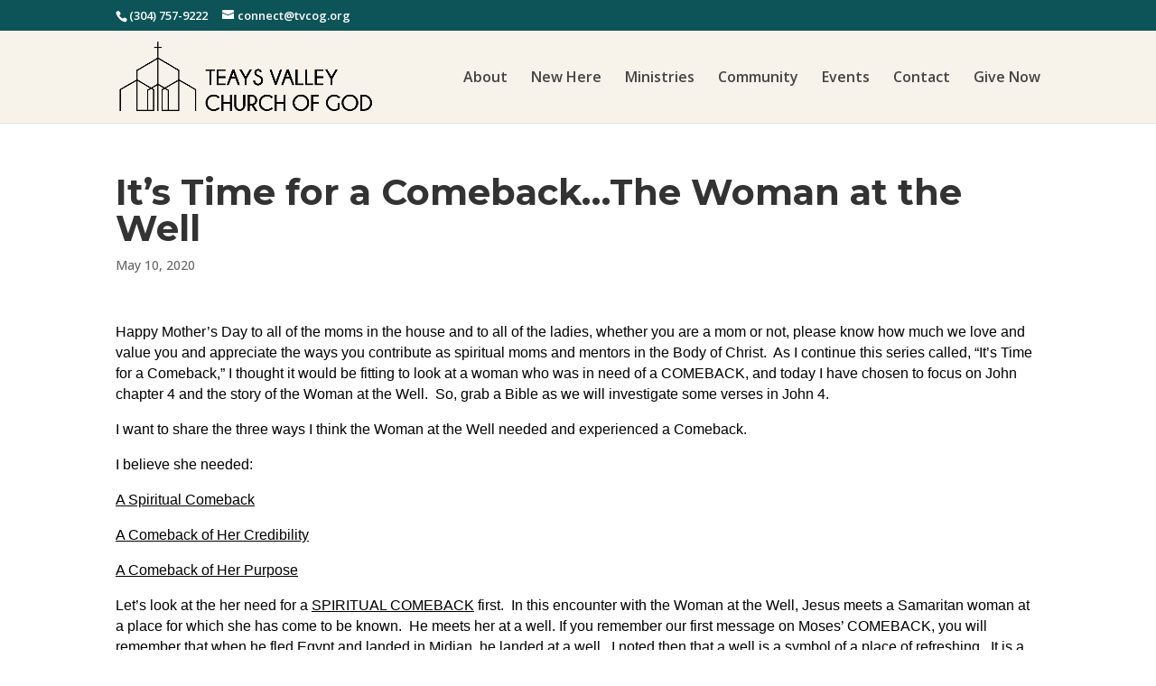

--- FILE ---
content_type: text/css
request_url: https://tvcog.org/wp-content/themes/tvcog/style.css?ver=4.27.5
body_size: 1940
content:
/*
Theme Name: TVCOG 2018
Theme URI: http://lelandcreatives.com
Description: TVCOG 2018
Author: Jesse Kraft
Author URI: http://lelandcreatives.com
Template: Divi
Version: 1.0.0
License: GNU General Public License v2 or later
License URI: http://www.gnu.org/licenses/gpl-2.0.html
*/
.skin.flat .layer-content {
    padding: 1rem 0;
}
#top-menu li.mega-menu > ul > li > a:first-child {
    font-weight: 800;
	font-size: 1rem;
}
#top-menu li {
    font-size: 1rem;
}
#social-blurb p {
    line-height: 0;
}
#social-blurb a {
    color: #fff;
}
#social-blurb a i {
    font-size: 2rem;
}
sup {
    bottom: 0.3em;
    font-style: italic;
    font-size: .9rem;
}
.home-blocks .et_pb_code:hover {
    box-shadow: 0px 0px 20px #7b7b7b;
}
.et_pb_fullwidth_header.et_pb_fullwidth_header_0 {
    padding-top: 7rem !important;
    padding-bottom: 5rem;
}
.et_pb_accordion_item {
    padding: 0 0 30px 0;
    background: transparent;
}
.et_pb_module.et_pb_toggle.et_pb_accordion_item {
    margin-bottom: 0;
}
.et_pb_accordion_item_0 {
    padding-top: 0;
}
.single-tvcog_blog #main-content #left-area {
    padding-right: 0;
}
.single-tvcog_blog .entry-title, .single-tvcog_blog .post-meta {
    color: #fff;
    width: 80%;
    max-width: 1080px;
    margin: auto;
}
.single-tvcog_blog .et_pb_section.et_pb_section_0.et_section_regular.et_pb_section_first {
    padding-top: 2rem !important;
}
#jp-relatedposts {
    width: 80%;
    max-width: 1080px;
    margin: auto !important;
}
.container.blog-container,
.blog-container #jp-relatedposts {
    padding-top: 0 !important;
    margin: 0;
	width: 100%;
    max-width: none;
}
.blog-container .entry-content {
    width: 80%;
    margin: auto;
    max-width: 1080px;
}
#jp-relatedposts h3.jp-relatedposts-headline em:before {
	border-top: 5px solid rgba(0,0,0,.2) !important;
}
.single-tvcog_blog.et_pb_pagebuilder_layout.single.et_full_width_page #page-container .et_pb_row {
    width: 100%;
}

.footer-widget > .et_pb_widget {
    width: 20%;
	max-width: 20%;
}
#footer-widgets .footer-widget li {
	padding-left: 0;
}
#footer-widgets .footer-widget li:before {
	display:none;
}
.home ul.post-list {
    list-style: none;
    padding-left: 0;
}
.pcs-excerpt-wrapper {
    padding-bottom: 20px;
    line-height: 1.4;
    margin-top: -4px;
}
a.pcs-post-title {
    font-size: 1.2rem;
	line-height: 1;
}

/*** REMOVE LABEL ON FIELDS USING PLACEHOLDER ***/
/*
 * .gform_wrapper .top_label .gfield_label,
.gform_wrapper .field_sublabel_below .ginput_complex.ginput_container label {
 display: none;
}
*/
/*** FIELD STYLING ***/
input[type=text],
textarea {
 background: #eee;
 border: none;
 border-radius: 0;
 color: #484848 !important;
 padding: 15px !important;
 font-weight: 500;
}
/*** BUTTON STYLING ***/
.gform_wrapper .gform_footer input.button {
	float: right;
    background: transparent;
    border: 2px solid #0b454d;
    color: #0b454d;
    padding: 12px 23px;
    border-radius: 0;
    letter-spacing: 2px;
    cursor: pointer;
    font-weight: bold;
    text-transform: uppercase;
}
/*** BUTTON HOVER STYLING ***/
.gform_wrapper .gform_footer input.button:hover {
 background: rgba(0, 0, 0, 0.05);
 border: 2px solid transparent;
}
.latest-message-link > div > p {
    background-color: #fff;
	padding: 1rem;
    text-align: center;
    color: #666;
	min-height: 100px;
}
.home-blocks h3 {
    text-align: center;
	padding: 5rem 0;
    color: #fff;
    font-weight: bold;
}
.home-blocks .et_pb_column {
    box-shadow: 0px 0px 20px #a0a0a0;
}
.home-blocks .et_pb_module {
    padding-bottom: 1rem;
}
.gf_block {
	display: block;
}
#top-menu > .current-menu-item > a::before,
#top-menu > .current_page_item > a::before {
 content: "";
 position: absolute;
 z-index: 2;
 left: 0;
 right: 0;
}
#top-menu > li > a:before {
 content: "";
 position: absolute;
 z-index: -2;
 left: 0;
 right: 100%;
 bottom: 50%;
 background: #0b454d; /*** COLOR OF THE LINE ***/
 height: 3px; /*** THICKNESS OF THE LINE ***/
 -webkit-transition-property: right;
 transition-property: right;
 -webkit-transition-duration: 0.3s;
 transition-duration: 0.3s;
 -webkit-transition-timing-function: ease-out;
 transition-timing-function: ease-out;
}
#top-menu li a:hover {
 opacity: 1 !important;
}
#top-menu li a:hover:before {
 right: 0;
}
#top-menu li li a:before {
 bottom: 10%;
}
#top-menu .menu-item-has-children > a:first-child:after, 
#et-secondary-nav .menu-item-has-children > a:first-child:after {
	display: none;
}
.et_header_style_left #et-top-navigation nav > ul > li > a {
    padding-right: 0 !important;
}
#main-header .et_mobile_menu .menu-item-has-children > a { background-color: transparent; position: relative; }
#main-header .et_mobile_menu .menu-item-has-children > a:after { font-family: 'ETmodules'; text-align: center; speak: none; font-weight: normal; font-variant: normal; text-transform: none; -webkit-font-smoothing: antialiased; position: absolute; }
#main-header .et_mobile_menu .menu-item-has-children > a:after { font-size: 16px; content: '\4c'; top: 13px; right: 10px; }
#main-header .et_mobile_menu .menu-item-has-children.visible > a:after { content: '\4d'; }
#main-header .et_mobile_menu ul.sub-menu { display: block !important; visibility: visible !important;  transition: all 1.5s ease-in-out;}
/***#main-header .et_mobile_menu ul.sub-menu { display: none !important; visibility: hidden !important;  transition: all 1.5s ease-in-out;} ←- change made 9/11 to fix mobile menu***/
#main-header .et_mobile_menu .visible > ul.sub-menu { display: block !important; visibility: visible !important; }
/*** Take out the divider line between content and sidebar ***/
#main-content .container:before {background: none;}
 
/*** Hide Sidebar ***/
#sidebar {display:none;}
#et-main-area #left-area {
    padding: 0;
    width: 100%;
}
#ministry-sidebar {
    padding: 0;
    border-right: none;
}
#ministry-sidebar a {
    padding: 1rem;
    display: block;
    color: #fff;
    background-color: #0b454d;
}
#ministry-sidebar a:hover {
    background-color: #1b3236;
}
.post-grid .layer-media {
    display: none;
}

/*** Responsive Styles Large Desktop And Above ***/
@media all and (min-width: 1405px) {
   .footer-widget {
    margin: 0 !important;
}
#footer-widgets {
    padding: 3% 0 0 !important;
}
}
 
/*** Responsive Styles Standard Desktop Only ***/
@media all and (min-width: 1100px) and (max-width: 1405px) {
 .footer-widget {
    margin: 0 !important;
}
#footer-widgets {
    padding: 3% 0 0 !important;
}
}
 
/*** Responsive Styles Tablet And Below ***/
@media all and (max-width: 980px) {
 
}
 
/*** Responsive Styles Tablet Only ***/
@media all and (min-width: 768px) and (max-width: 980px) {
 
}
 
/*** Responsive Styles Smartphone Only ***/
@media all and (max-width: 767px) {
	.et_pb_blurb_container a {
		color: #fff !important;
	}
 .footer-widget > .et_pb_widget {
    width: 50% !important;
    max-width: 50%;
}
	#footer-widgets {
		padding-bottom: 0;
	}
	.footer-widget > .et_pb_widget:last-child {
    clear:both;
}
.et_pb_fullwidth_header.et_pb_fullwidth_header_0 {
    padding-top: 8rem !important;
    padding-bottom: 1rem;
}
	.home-dir-btn {
    float: left;
    margin-left: 15px;
    padding: 5px !important;
    font-size: 1rem !important;
    line-height: 1.3 !important;
}
.join-us > div {
    margin-top: 0 !important;
}
}
 
/*** Responsive Styles Smartphone Portrait ***/
@media all and (max-width: 479px) {
 
}

